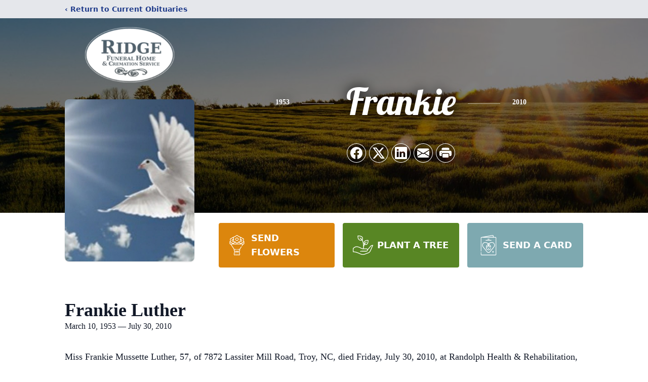

--- FILE ---
content_type: text/html; charset=utf-8
request_url: https://www.google.com/recaptcha/enterprise/anchor?ar=1&k=6LeNmrwrAAAAADfuY1rzsuZ8DrjY7XxcnVrncO4n&co=aHR0cHM6Ly93d3cucmlkZ2VmdW5lcmFsaG9tZS5jb206NDQz&hl=en&type=image&v=PoyoqOPhxBO7pBk68S4YbpHZ&theme=light&size=invisible&badge=bottomright&anchor-ms=20000&execute-ms=30000&cb=na7c1urenhb3
body_size: 48835
content:
<!DOCTYPE HTML><html dir="ltr" lang="en"><head><meta http-equiv="Content-Type" content="text/html; charset=UTF-8">
<meta http-equiv="X-UA-Compatible" content="IE=edge">
<title>reCAPTCHA</title>
<style type="text/css">
/* cyrillic-ext */
@font-face {
  font-family: 'Roboto';
  font-style: normal;
  font-weight: 400;
  font-stretch: 100%;
  src: url(//fonts.gstatic.com/s/roboto/v48/KFO7CnqEu92Fr1ME7kSn66aGLdTylUAMa3GUBHMdazTgWw.woff2) format('woff2');
  unicode-range: U+0460-052F, U+1C80-1C8A, U+20B4, U+2DE0-2DFF, U+A640-A69F, U+FE2E-FE2F;
}
/* cyrillic */
@font-face {
  font-family: 'Roboto';
  font-style: normal;
  font-weight: 400;
  font-stretch: 100%;
  src: url(//fonts.gstatic.com/s/roboto/v48/KFO7CnqEu92Fr1ME7kSn66aGLdTylUAMa3iUBHMdazTgWw.woff2) format('woff2');
  unicode-range: U+0301, U+0400-045F, U+0490-0491, U+04B0-04B1, U+2116;
}
/* greek-ext */
@font-face {
  font-family: 'Roboto';
  font-style: normal;
  font-weight: 400;
  font-stretch: 100%;
  src: url(//fonts.gstatic.com/s/roboto/v48/KFO7CnqEu92Fr1ME7kSn66aGLdTylUAMa3CUBHMdazTgWw.woff2) format('woff2');
  unicode-range: U+1F00-1FFF;
}
/* greek */
@font-face {
  font-family: 'Roboto';
  font-style: normal;
  font-weight: 400;
  font-stretch: 100%;
  src: url(//fonts.gstatic.com/s/roboto/v48/KFO7CnqEu92Fr1ME7kSn66aGLdTylUAMa3-UBHMdazTgWw.woff2) format('woff2');
  unicode-range: U+0370-0377, U+037A-037F, U+0384-038A, U+038C, U+038E-03A1, U+03A3-03FF;
}
/* math */
@font-face {
  font-family: 'Roboto';
  font-style: normal;
  font-weight: 400;
  font-stretch: 100%;
  src: url(//fonts.gstatic.com/s/roboto/v48/KFO7CnqEu92Fr1ME7kSn66aGLdTylUAMawCUBHMdazTgWw.woff2) format('woff2');
  unicode-range: U+0302-0303, U+0305, U+0307-0308, U+0310, U+0312, U+0315, U+031A, U+0326-0327, U+032C, U+032F-0330, U+0332-0333, U+0338, U+033A, U+0346, U+034D, U+0391-03A1, U+03A3-03A9, U+03B1-03C9, U+03D1, U+03D5-03D6, U+03F0-03F1, U+03F4-03F5, U+2016-2017, U+2034-2038, U+203C, U+2040, U+2043, U+2047, U+2050, U+2057, U+205F, U+2070-2071, U+2074-208E, U+2090-209C, U+20D0-20DC, U+20E1, U+20E5-20EF, U+2100-2112, U+2114-2115, U+2117-2121, U+2123-214F, U+2190, U+2192, U+2194-21AE, U+21B0-21E5, U+21F1-21F2, U+21F4-2211, U+2213-2214, U+2216-22FF, U+2308-230B, U+2310, U+2319, U+231C-2321, U+2336-237A, U+237C, U+2395, U+239B-23B7, U+23D0, U+23DC-23E1, U+2474-2475, U+25AF, U+25B3, U+25B7, U+25BD, U+25C1, U+25CA, U+25CC, U+25FB, U+266D-266F, U+27C0-27FF, U+2900-2AFF, U+2B0E-2B11, U+2B30-2B4C, U+2BFE, U+3030, U+FF5B, U+FF5D, U+1D400-1D7FF, U+1EE00-1EEFF;
}
/* symbols */
@font-face {
  font-family: 'Roboto';
  font-style: normal;
  font-weight: 400;
  font-stretch: 100%;
  src: url(//fonts.gstatic.com/s/roboto/v48/KFO7CnqEu92Fr1ME7kSn66aGLdTylUAMaxKUBHMdazTgWw.woff2) format('woff2');
  unicode-range: U+0001-000C, U+000E-001F, U+007F-009F, U+20DD-20E0, U+20E2-20E4, U+2150-218F, U+2190, U+2192, U+2194-2199, U+21AF, U+21E6-21F0, U+21F3, U+2218-2219, U+2299, U+22C4-22C6, U+2300-243F, U+2440-244A, U+2460-24FF, U+25A0-27BF, U+2800-28FF, U+2921-2922, U+2981, U+29BF, U+29EB, U+2B00-2BFF, U+4DC0-4DFF, U+FFF9-FFFB, U+10140-1018E, U+10190-1019C, U+101A0, U+101D0-101FD, U+102E0-102FB, U+10E60-10E7E, U+1D2C0-1D2D3, U+1D2E0-1D37F, U+1F000-1F0FF, U+1F100-1F1AD, U+1F1E6-1F1FF, U+1F30D-1F30F, U+1F315, U+1F31C, U+1F31E, U+1F320-1F32C, U+1F336, U+1F378, U+1F37D, U+1F382, U+1F393-1F39F, U+1F3A7-1F3A8, U+1F3AC-1F3AF, U+1F3C2, U+1F3C4-1F3C6, U+1F3CA-1F3CE, U+1F3D4-1F3E0, U+1F3ED, U+1F3F1-1F3F3, U+1F3F5-1F3F7, U+1F408, U+1F415, U+1F41F, U+1F426, U+1F43F, U+1F441-1F442, U+1F444, U+1F446-1F449, U+1F44C-1F44E, U+1F453, U+1F46A, U+1F47D, U+1F4A3, U+1F4B0, U+1F4B3, U+1F4B9, U+1F4BB, U+1F4BF, U+1F4C8-1F4CB, U+1F4D6, U+1F4DA, U+1F4DF, U+1F4E3-1F4E6, U+1F4EA-1F4ED, U+1F4F7, U+1F4F9-1F4FB, U+1F4FD-1F4FE, U+1F503, U+1F507-1F50B, U+1F50D, U+1F512-1F513, U+1F53E-1F54A, U+1F54F-1F5FA, U+1F610, U+1F650-1F67F, U+1F687, U+1F68D, U+1F691, U+1F694, U+1F698, U+1F6AD, U+1F6B2, U+1F6B9-1F6BA, U+1F6BC, U+1F6C6-1F6CF, U+1F6D3-1F6D7, U+1F6E0-1F6EA, U+1F6F0-1F6F3, U+1F6F7-1F6FC, U+1F700-1F7FF, U+1F800-1F80B, U+1F810-1F847, U+1F850-1F859, U+1F860-1F887, U+1F890-1F8AD, U+1F8B0-1F8BB, U+1F8C0-1F8C1, U+1F900-1F90B, U+1F93B, U+1F946, U+1F984, U+1F996, U+1F9E9, U+1FA00-1FA6F, U+1FA70-1FA7C, U+1FA80-1FA89, U+1FA8F-1FAC6, U+1FACE-1FADC, U+1FADF-1FAE9, U+1FAF0-1FAF8, U+1FB00-1FBFF;
}
/* vietnamese */
@font-face {
  font-family: 'Roboto';
  font-style: normal;
  font-weight: 400;
  font-stretch: 100%;
  src: url(//fonts.gstatic.com/s/roboto/v48/KFO7CnqEu92Fr1ME7kSn66aGLdTylUAMa3OUBHMdazTgWw.woff2) format('woff2');
  unicode-range: U+0102-0103, U+0110-0111, U+0128-0129, U+0168-0169, U+01A0-01A1, U+01AF-01B0, U+0300-0301, U+0303-0304, U+0308-0309, U+0323, U+0329, U+1EA0-1EF9, U+20AB;
}
/* latin-ext */
@font-face {
  font-family: 'Roboto';
  font-style: normal;
  font-weight: 400;
  font-stretch: 100%;
  src: url(//fonts.gstatic.com/s/roboto/v48/KFO7CnqEu92Fr1ME7kSn66aGLdTylUAMa3KUBHMdazTgWw.woff2) format('woff2');
  unicode-range: U+0100-02BA, U+02BD-02C5, U+02C7-02CC, U+02CE-02D7, U+02DD-02FF, U+0304, U+0308, U+0329, U+1D00-1DBF, U+1E00-1E9F, U+1EF2-1EFF, U+2020, U+20A0-20AB, U+20AD-20C0, U+2113, U+2C60-2C7F, U+A720-A7FF;
}
/* latin */
@font-face {
  font-family: 'Roboto';
  font-style: normal;
  font-weight: 400;
  font-stretch: 100%;
  src: url(//fonts.gstatic.com/s/roboto/v48/KFO7CnqEu92Fr1ME7kSn66aGLdTylUAMa3yUBHMdazQ.woff2) format('woff2');
  unicode-range: U+0000-00FF, U+0131, U+0152-0153, U+02BB-02BC, U+02C6, U+02DA, U+02DC, U+0304, U+0308, U+0329, U+2000-206F, U+20AC, U+2122, U+2191, U+2193, U+2212, U+2215, U+FEFF, U+FFFD;
}
/* cyrillic-ext */
@font-face {
  font-family: 'Roboto';
  font-style: normal;
  font-weight: 500;
  font-stretch: 100%;
  src: url(//fonts.gstatic.com/s/roboto/v48/KFO7CnqEu92Fr1ME7kSn66aGLdTylUAMa3GUBHMdazTgWw.woff2) format('woff2');
  unicode-range: U+0460-052F, U+1C80-1C8A, U+20B4, U+2DE0-2DFF, U+A640-A69F, U+FE2E-FE2F;
}
/* cyrillic */
@font-face {
  font-family: 'Roboto';
  font-style: normal;
  font-weight: 500;
  font-stretch: 100%;
  src: url(//fonts.gstatic.com/s/roboto/v48/KFO7CnqEu92Fr1ME7kSn66aGLdTylUAMa3iUBHMdazTgWw.woff2) format('woff2');
  unicode-range: U+0301, U+0400-045F, U+0490-0491, U+04B0-04B1, U+2116;
}
/* greek-ext */
@font-face {
  font-family: 'Roboto';
  font-style: normal;
  font-weight: 500;
  font-stretch: 100%;
  src: url(//fonts.gstatic.com/s/roboto/v48/KFO7CnqEu92Fr1ME7kSn66aGLdTylUAMa3CUBHMdazTgWw.woff2) format('woff2');
  unicode-range: U+1F00-1FFF;
}
/* greek */
@font-face {
  font-family: 'Roboto';
  font-style: normal;
  font-weight: 500;
  font-stretch: 100%;
  src: url(//fonts.gstatic.com/s/roboto/v48/KFO7CnqEu92Fr1ME7kSn66aGLdTylUAMa3-UBHMdazTgWw.woff2) format('woff2');
  unicode-range: U+0370-0377, U+037A-037F, U+0384-038A, U+038C, U+038E-03A1, U+03A3-03FF;
}
/* math */
@font-face {
  font-family: 'Roboto';
  font-style: normal;
  font-weight: 500;
  font-stretch: 100%;
  src: url(//fonts.gstatic.com/s/roboto/v48/KFO7CnqEu92Fr1ME7kSn66aGLdTylUAMawCUBHMdazTgWw.woff2) format('woff2');
  unicode-range: U+0302-0303, U+0305, U+0307-0308, U+0310, U+0312, U+0315, U+031A, U+0326-0327, U+032C, U+032F-0330, U+0332-0333, U+0338, U+033A, U+0346, U+034D, U+0391-03A1, U+03A3-03A9, U+03B1-03C9, U+03D1, U+03D5-03D6, U+03F0-03F1, U+03F4-03F5, U+2016-2017, U+2034-2038, U+203C, U+2040, U+2043, U+2047, U+2050, U+2057, U+205F, U+2070-2071, U+2074-208E, U+2090-209C, U+20D0-20DC, U+20E1, U+20E5-20EF, U+2100-2112, U+2114-2115, U+2117-2121, U+2123-214F, U+2190, U+2192, U+2194-21AE, U+21B0-21E5, U+21F1-21F2, U+21F4-2211, U+2213-2214, U+2216-22FF, U+2308-230B, U+2310, U+2319, U+231C-2321, U+2336-237A, U+237C, U+2395, U+239B-23B7, U+23D0, U+23DC-23E1, U+2474-2475, U+25AF, U+25B3, U+25B7, U+25BD, U+25C1, U+25CA, U+25CC, U+25FB, U+266D-266F, U+27C0-27FF, U+2900-2AFF, U+2B0E-2B11, U+2B30-2B4C, U+2BFE, U+3030, U+FF5B, U+FF5D, U+1D400-1D7FF, U+1EE00-1EEFF;
}
/* symbols */
@font-face {
  font-family: 'Roboto';
  font-style: normal;
  font-weight: 500;
  font-stretch: 100%;
  src: url(//fonts.gstatic.com/s/roboto/v48/KFO7CnqEu92Fr1ME7kSn66aGLdTylUAMaxKUBHMdazTgWw.woff2) format('woff2');
  unicode-range: U+0001-000C, U+000E-001F, U+007F-009F, U+20DD-20E0, U+20E2-20E4, U+2150-218F, U+2190, U+2192, U+2194-2199, U+21AF, U+21E6-21F0, U+21F3, U+2218-2219, U+2299, U+22C4-22C6, U+2300-243F, U+2440-244A, U+2460-24FF, U+25A0-27BF, U+2800-28FF, U+2921-2922, U+2981, U+29BF, U+29EB, U+2B00-2BFF, U+4DC0-4DFF, U+FFF9-FFFB, U+10140-1018E, U+10190-1019C, U+101A0, U+101D0-101FD, U+102E0-102FB, U+10E60-10E7E, U+1D2C0-1D2D3, U+1D2E0-1D37F, U+1F000-1F0FF, U+1F100-1F1AD, U+1F1E6-1F1FF, U+1F30D-1F30F, U+1F315, U+1F31C, U+1F31E, U+1F320-1F32C, U+1F336, U+1F378, U+1F37D, U+1F382, U+1F393-1F39F, U+1F3A7-1F3A8, U+1F3AC-1F3AF, U+1F3C2, U+1F3C4-1F3C6, U+1F3CA-1F3CE, U+1F3D4-1F3E0, U+1F3ED, U+1F3F1-1F3F3, U+1F3F5-1F3F7, U+1F408, U+1F415, U+1F41F, U+1F426, U+1F43F, U+1F441-1F442, U+1F444, U+1F446-1F449, U+1F44C-1F44E, U+1F453, U+1F46A, U+1F47D, U+1F4A3, U+1F4B0, U+1F4B3, U+1F4B9, U+1F4BB, U+1F4BF, U+1F4C8-1F4CB, U+1F4D6, U+1F4DA, U+1F4DF, U+1F4E3-1F4E6, U+1F4EA-1F4ED, U+1F4F7, U+1F4F9-1F4FB, U+1F4FD-1F4FE, U+1F503, U+1F507-1F50B, U+1F50D, U+1F512-1F513, U+1F53E-1F54A, U+1F54F-1F5FA, U+1F610, U+1F650-1F67F, U+1F687, U+1F68D, U+1F691, U+1F694, U+1F698, U+1F6AD, U+1F6B2, U+1F6B9-1F6BA, U+1F6BC, U+1F6C6-1F6CF, U+1F6D3-1F6D7, U+1F6E0-1F6EA, U+1F6F0-1F6F3, U+1F6F7-1F6FC, U+1F700-1F7FF, U+1F800-1F80B, U+1F810-1F847, U+1F850-1F859, U+1F860-1F887, U+1F890-1F8AD, U+1F8B0-1F8BB, U+1F8C0-1F8C1, U+1F900-1F90B, U+1F93B, U+1F946, U+1F984, U+1F996, U+1F9E9, U+1FA00-1FA6F, U+1FA70-1FA7C, U+1FA80-1FA89, U+1FA8F-1FAC6, U+1FACE-1FADC, U+1FADF-1FAE9, U+1FAF0-1FAF8, U+1FB00-1FBFF;
}
/* vietnamese */
@font-face {
  font-family: 'Roboto';
  font-style: normal;
  font-weight: 500;
  font-stretch: 100%;
  src: url(//fonts.gstatic.com/s/roboto/v48/KFO7CnqEu92Fr1ME7kSn66aGLdTylUAMa3OUBHMdazTgWw.woff2) format('woff2');
  unicode-range: U+0102-0103, U+0110-0111, U+0128-0129, U+0168-0169, U+01A0-01A1, U+01AF-01B0, U+0300-0301, U+0303-0304, U+0308-0309, U+0323, U+0329, U+1EA0-1EF9, U+20AB;
}
/* latin-ext */
@font-face {
  font-family: 'Roboto';
  font-style: normal;
  font-weight: 500;
  font-stretch: 100%;
  src: url(//fonts.gstatic.com/s/roboto/v48/KFO7CnqEu92Fr1ME7kSn66aGLdTylUAMa3KUBHMdazTgWw.woff2) format('woff2');
  unicode-range: U+0100-02BA, U+02BD-02C5, U+02C7-02CC, U+02CE-02D7, U+02DD-02FF, U+0304, U+0308, U+0329, U+1D00-1DBF, U+1E00-1E9F, U+1EF2-1EFF, U+2020, U+20A0-20AB, U+20AD-20C0, U+2113, U+2C60-2C7F, U+A720-A7FF;
}
/* latin */
@font-face {
  font-family: 'Roboto';
  font-style: normal;
  font-weight: 500;
  font-stretch: 100%;
  src: url(//fonts.gstatic.com/s/roboto/v48/KFO7CnqEu92Fr1ME7kSn66aGLdTylUAMa3yUBHMdazQ.woff2) format('woff2');
  unicode-range: U+0000-00FF, U+0131, U+0152-0153, U+02BB-02BC, U+02C6, U+02DA, U+02DC, U+0304, U+0308, U+0329, U+2000-206F, U+20AC, U+2122, U+2191, U+2193, U+2212, U+2215, U+FEFF, U+FFFD;
}
/* cyrillic-ext */
@font-face {
  font-family: 'Roboto';
  font-style: normal;
  font-weight: 900;
  font-stretch: 100%;
  src: url(//fonts.gstatic.com/s/roboto/v48/KFO7CnqEu92Fr1ME7kSn66aGLdTylUAMa3GUBHMdazTgWw.woff2) format('woff2');
  unicode-range: U+0460-052F, U+1C80-1C8A, U+20B4, U+2DE0-2DFF, U+A640-A69F, U+FE2E-FE2F;
}
/* cyrillic */
@font-face {
  font-family: 'Roboto';
  font-style: normal;
  font-weight: 900;
  font-stretch: 100%;
  src: url(//fonts.gstatic.com/s/roboto/v48/KFO7CnqEu92Fr1ME7kSn66aGLdTylUAMa3iUBHMdazTgWw.woff2) format('woff2');
  unicode-range: U+0301, U+0400-045F, U+0490-0491, U+04B0-04B1, U+2116;
}
/* greek-ext */
@font-face {
  font-family: 'Roboto';
  font-style: normal;
  font-weight: 900;
  font-stretch: 100%;
  src: url(//fonts.gstatic.com/s/roboto/v48/KFO7CnqEu92Fr1ME7kSn66aGLdTylUAMa3CUBHMdazTgWw.woff2) format('woff2');
  unicode-range: U+1F00-1FFF;
}
/* greek */
@font-face {
  font-family: 'Roboto';
  font-style: normal;
  font-weight: 900;
  font-stretch: 100%;
  src: url(//fonts.gstatic.com/s/roboto/v48/KFO7CnqEu92Fr1ME7kSn66aGLdTylUAMa3-UBHMdazTgWw.woff2) format('woff2');
  unicode-range: U+0370-0377, U+037A-037F, U+0384-038A, U+038C, U+038E-03A1, U+03A3-03FF;
}
/* math */
@font-face {
  font-family: 'Roboto';
  font-style: normal;
  font-weight: 900;
  font-stretch: 100%;
  src: url(//fonts.gstatic.com/s/roboto/v48/KFO7CnqEu92Fr1ME7kSn66aGLdTylUAMawCUBHMdazTgWw.woff2) format('woff2');
  unicode-range: U+0302-0303, U+0305, U+0307-0308, U+0310, U+0312, U+0315, U+031A, U+0326-0327, U+032C, U+032F-0330, U+0332-0333, U+0338, U+033A, U+0346, U+034D, U+0391-03A1, U+03A3-03A9, U+03B1-03C9, U+03D1, U+03D5-03D6, U+03F0-03F1, U+03F4-03F5, U+2016-2017, U+2034-2038, U+203C, U+2040, U+2043, U+2047, U+2050, U+2057, U+205F, U+2070-2071, U+2074-208E, U+2090-209C, U+20D0-20DC, U+20E1, U+20E5-20EF, U+2100-2112, U+2114-2115, U+2117-2121, U+2123-214F, U+2190, U+2192, U+2194-21AE, U+21B0-21E5, U+21F1-21F2, U+21F4-2211, U+2213-2214, U+2216-22FF, U+2308-230B, U+2310, U+2319, U+231C-2321, U+2336-237A, U+237C, U+2395, U+239B-23B7, U+23D0, U+23DC-23E1, U+2474-2475, U+25AF, U+25B3, U+25B7, U+25BD, U+25C1, U+25CA, U+25CC, U+25FB, U+266D-266F, U+27C0-27FF, U+2900-2AFF, U+2B0E-2B11, U+2B30-2B4C, U+2BFE, U+3030, U+FF5B, U+FF5D, U+1D400-1D7FF, U+1EE00-1EEFF;
}
/* symbols */
@font-face {
  font-family: 'Roboto';
  font-style: normal;
  font-weight: 900;
  font-stretch: 100%;
  src: url(//fonts.gstatic.com/s/roboto/v48/KFO7CnqEu92Fr1ME7kSn66aGLdTylUAMaxKUBHMdazTgWw.woff2) format('woff2');
  unicode-range: U+0001-000C, U+000E-001F, U+007F-009F, U+20DD-20E0, U+20E2-20E4, U+2150-218F, U+2190, U+2192, U+2194-2199, U+21AF, U+21E6-21F0, U+21F3, U+2218-2219, U+2299, U+22C4-22C6, U+2300-243F, U+2440-244A, U+2460-24FF, U+25A0-27BF, U+2800-28FF, U+2921-2922, U+2981, U+29BF, U+29EB, U+2B00-2BFF, U+4DC0-4DFF, U+FFF9-FFFB, U+10140-1018E, U+10190-1019C, U+101A0, U+101D0-101FD, U+102E0-102FB, U+10E60-10E7E, U+1D2C0-1D2D3, U+1D2E0-1D37F, U+1F000-1F0FF, U+1F100-1F1AD, U+1F1E6-1F1FF, U+1F30D-1F30F, U+1F315, U+1F31C, U+1F31E, U+1F320-1F32C, U+1F336, U+1F378, U+1F37D, U+1F382, U+1F393-1F39F, U+1F3A7-1F3A8, U+1F3AC-1F3AF, U+1F3C2, U+1F3C4-1F3C6, U+1F3CA-1F3CE, U+1F3D4-1F3E0, U+1F3ED, U+1F3F1-1F3F3, U+1F3F5-1F3F7, U+1F408, U+1F415, U+1F41F, U+1F426, U+1F43F, U+1F441-1F442, U+1F444, U+1F446-1F449, U+1F44C-1F44E, U+1F453, U+1F46A, U+1F47D, U+1F4A3, U+1F4B0, U+1F4B3, U+1F4B9, U+1F4BB, U+1F4BF, U+1F4C8-1F4CB, U+1F4D6, U+1F4DA, U+1F4DF, U+1F4E3-1F4E6, U+1F4EA-1F4ED, U+1F4F7, U+1F4F9-1F4FB, U+1F4FD-1F4FE, U+1F503, U+1F507-1F50B, U+1F50D, U+1F512-1F513, U+1F53E-1F54A, U+1F54F-1F5FA, U+1F610, U+1F650-1F67F, U+1F687, U+1F68D, U+1F691, U+1F694, U+1F698, U+1F6AD, U+1F6B2, U+1F6B9-1F6BA, U+1F6BC, U+1F6C6-1F6CF, U+1F6D3-1F6D7, U+1F6E0-1F6EA, U+1F6F0-1F6F3, U+1F6F7-1F6FC, U+1F700-1F7FF, U+1F800-1F80B, U+1F810-1F847, U+1F850-1F859, U+1F860-1F887, U+1F890-1F8AD, U+1F8B0-1F8BB, U+1F8C0-1F8C1, U+1F900-1F90B, U+1F93B, U+1F946, U+1F984, U+1F996, U+1F9E9, U+1FA00-1FA6F, U+1FA70-1FA7C, U+1FA80-1FA89, U+1FA8F-1FAC6, U+1FACE-1FADC, U+1FADF-1FAE9, U+1FAF0-1FAF8, U+1FB00-1FBFF;
}
/* vietnamese */
@font-face {
  font-family: 'Roboto';
  font-style: normal;
  font-weight: 900;
  font-stretch: 100%;
  src: url(//fonts.gstatic.com/s/roboto/v48/KFO7CnqEu92Fr1ME7kSn66aGLdTylUAMa3OUBHMdazTgWw.woff2) format('woff2');
  unicode-range: U+0102-0103, U+0110-0111, U+0128-0129, U+0168-0169, U+01A0-01A1, U+01AF-01B0, U+0300-0301, U+0303-0304, U+0308-0309, U+0323, U+0329, U+1EA0-1EF9, U+20AB;
}
/* latin-ext */
@font-face {
  font-family: 'Roboto';
  font-style: normal;
  font-weight: 900;
  font-stretch: 100%;
  src: url(//fonts.gstatic.com/s/roboto/v48/KFO7CnqEu92Fr1ME7kSn66aGLdTylUAMa3KUBHMdazTgWw.woff2) format('woff2');
  unicode-range: U+0100-02BA, U+02BD-02C5, U+02C7-02CC, U+02CE-02D7, U+02DD-02FF, U+0304, U+0308, U+0329, U+1D00-1DBF, U+1E00-1E9F, U+1EF2-1EFF, U+2020, U+20A0-20AB, U+20AD-20C0, U+2113, U+2C60-2C7F, U+A720-A7FF;
}
/* latin */
@font-face {
  font-family: 'Roboto';
  font-style: normal;
  font-weight: 900;
  font-stretch: 100%;
  src: url(//fonts.gstatic.com/s/roboto/v48/KFO7CnqEu92Fr1ME7kSn66aGLdTylUAMa3yUBHMdazQ.woff2) format('woff2');
  unicode-range: U+0000-00FF, U+0131, U+0152-0153, U+02BB-02BC, U+02C6, U+02DA, U+02DC, U+0304, U+0308, U+0329, U+2000-206F, U+20AC, U+2122, U+2191, U+2193, U+2212, U+2215, U+FEFF, U+FFFD;
}

</style>
<link rel="stylesheet" type="text/css" href="https://www.gstatic.com/recaptcha/releases/PoyoqOPhxBO7pBk68S4YbpHZ/styles__ltr.css">
<script nonce="66JuoecsKfWKctHwJKbcRg" type="text/javascript">window['__recaptcha_api'] = 'https://www.google.com/recaptcha/enterprise/';</script>
<script type="text/javascript" src="https://www.gstatic.com/recaptcha/releases/PoyoqOPhxBO7pBk68S4YbpHZ/recaptcha__en.js" nonce="66JuoecsKfWKctHwJKbcRg">
      
    </script></head>
<body><div id="rc-anchor-alert" class="rc-anchor-alert"></div>
<input type="hidden" id="recaptcha-token" value="[base64]">
<script type="text/javascript" nonce="66JuoecsKfWKctHwJKbcRg">
      recaptcha.anchor.Main.init("[\x22ainput\x22,[\x22bgdata\x22,\x22\x22,\[base64]/[base64]/[base64]/ZyhXLGgpOnEoW04sMjEsbF0sVywwKSxoKSxmYWxzZSxmYWxzZSl9Y2F0Y2goayl7RygzNTgsVyk/[base64]/[base64]/[base64]/[base64]/[base64]/[base64]/[base64]/bmV3IEJbT10oRFswXSk6dz09Mj9uZXcgQltPXShEWzBdLERbMV0pOnc9PTM/bmV3IEJbT10oRFswXSxEWzFdLERbMl0pOnc9PTQ/[base64]/[base64]/[base64]/[base64]/[base64]\\u003d\x22,\[base64]\\u003d\\u003d\x22,\x22G8KUw5twCcKBEcOdYDwrw7DCqsKLw6LDhUbDsg/[base64]/DgxPCmMOgwrbCvCdvPcKNIcO2wpjDg0zCjkLCqcKMMEgLw4hyC2PDvsO1SsOtw5HDvVLCtsKuw5Y8T3pOw5zCjcO3wo0jw5XDg0/DmCfDpkMpw6bDlcKQw4/[base64]/DtERZw7JpwrfCr3NkwrvCgm7DusK3w5F9w43DusOXwpcScMO9EcOlwoDDhMKZwrVlaVQqw5h/w7XCtirChgQVTR0aKnzCisKZS8K1wplVEcOHWsKgUzxHQcOkID8/woJsw6IefcK5cMOuwrjCq17ChxMKEsKowq3DhC04ZMKoMMOmancdw5vDhcOVKFHDp8KJw4MqQDnDj8Kyw6VFaMKIcgXDvmRrwoJQwp3DksOWe8OhwrLCqsKZwr/[base64]/w5Ryw7M7QsKmw5rCgWoow7wGPi7DjsK+w7xCw6fDgsKXScKLWyZ3BDtwY8Ouwp/Ch8K4awBsw4E1w47DoMOKw5Ezw7jDjxk+w4HCvTvCnUXClcKywrkEwoXCrcOfwr8lw5XDj8OJw77Do8OqQ8OVE3rDvUErwp/ClcKUwrV8wrDDosOPw6IpEC7Dv8O8w5sJwrdwwqzCiBNHw4cKwo7DmXNZwoZUE2DDgcKhw60xHE0lwqzCjMOXOHYKGcKsw601w7RffyhTQMOewqk5FmhMRR0uwrtyc8OMw55iwpwtwpnDo8K/w45ZF8KAbDHDlMOgw7PCisK9w6xfVMO5e8Opw6jCtzNLNcKsw57DusK/wqkAw53DuX8/[base64]/DjMKww4PCn8KKGExLJFJcA8Kow6JSDxPCqlRrw6XDvllIw4snwrDDv8O5A8Kow4TDk8KxRkHCssORMcKmw6pPwoDDo8KmLX/Di08Uw6zDmkpYTMO2EHxbw4fCo8OAw6TDpMO5KVzCnhEdcMOfAcK8QcOZw49UGRTDn8OMw5HDv8OKwrDCucK2w4MvPMK5wo/DtMOUYzvCkMOWXcOBw6kmwoDChsKLw7dgC8O2HsK/wpY1w6vCqcKif2jCosKLw7vDoisKwokFY8K/wrlhRVTDgcKXA3BHw5bDgkNhwrrDmwjClg7DqBvCsDhHwoDDq8KbwqHCu8OcwrkecsOuaMKOEcKfCH/CrcK5KnhsworDnUc5wqQABCgDJkonw5zCjMKAwprDt8Kvw6p2w5sKMicNw5t/[base64]/DiMKJw5QnEcOtw4bCpW3CvcOEw63Cs8Kgw4fDnsKGw4PCqsKPwo4Qw79NwrvCvsKQUULDnMKgLS5Yw5sgExg4w57DuX7Cv2bDrcOEw6kdSlzCsQRVw7vCmXTDgcKFbMKoV8KtVB7CicKqQF/Dv3wNFcK9a8Ozw5Uvw6VqFBdVwrpJw5sxRcOAAcKHwqJcLMOfw67CisKHJTBww65Pw63DhhBVw7/DmcKRORTDq8KZw4YTHcO9PsKowqXDs8O8OMOqWiR6wrQ4DMOcVsKMw7jDowZ9wrplMyhnwo7DicKhAMOSwrAhw5DDhsOdwo/CoSd0DMKCacOXGzLCvnDCocOIwo3Dg8K1wpzDh8OOPlx6wrN3TCJGVMOHUQLCo8OXfsKCacOUw5/[base64]/w5V3Sy/CvQrDhxtLw7oJf03CvH3CkcKbwpdSKFYTw43Cm8Otw63DqsKYOAstw6grw5x7Lz92ZcKmcD7Dn8Otw73Cl8KDwpvDqsOxwrLCuynCvsK2CQrCiXwNXGtLwrnDrcO4LMKACsKNInvCqsKiw5cWXMKkKTh9fcKeZ8KBYjjCq3/DhsOPwqvDgsOgYMOBwqbDkMKHw7HDvUQkwqEmw5IsYHhyZFl0w6TDtyPCvCPDmVHDkTHDlTrDq3DDoMKNw4c/DmDCp0BbA8OQwpcRwqDDjcKRwoViw607BsKfDMKMw6EaHMOBwozDpMKHw49qwoJRw5VnwrB3NsOJwpliDz3Ci3MTwpHCtwrCnMO5w5YETUvDvzNMwqE5wqYvGMKSXsOqwqx4w5N2w4sJwogTUhHDs3fCpnzCv3F/wpLDhMK3ecKFw4vChsKZw6HDq8OKwp3CssKwwqTDscOEIzVeaHtFwqHCiDZ2d8KHG8OrIsKCwr8LwpvDixpRwpcjwoJVwp9OZjIIw4wqc2suFsK1H8O6eEFpw6/CrsOYw4jDqDYzd8OUehTCiMOaNcK3bVfCrMOyw54VJsOhZcKtw4QERsO8WsKtw6ccw6tlwonCjsO9wrjCo2rDv8K5w6AvLMK3BsOef8OXEzrDk8OaaSN2XjEAw7dfwr/DvcO8wqRBwp3CtDJ6wqnCpMOgwqnClMKBw6HClMOzDMKoNMOrFF9jD8OUH8OBU8KHw50Kw7NfUD92QcKew5NuaMOSw6LCosOhw6MILxfCj8OKCcOrwqnDsH7DqREIwpEZwrVgwq5iIsOdQcKew6c6WXjDkHbCq3zCncOPfQJIRB8dw5XDr2NCBcKBwpB+wqQyw4zDiG/[base64]/Duz7DiQMtT0s6wpTDlcOvExLCo8KkNWbCmsK2SEPDtSXDmm/DmyvCkMKGw6EMw4rCkkRnXn3Do8Oqe8KtwpdgbAXCpcK2D30zwoAjARwSFBYww7zDocK/wrZ1w5vCk8OpN8KYBMO/JwXDqcKdGsOaMcOfw5heYgXCpMK4AsOpPsOrwqppFWpjwp/DmAoeCcOjwr/DpcK4wpV/wrTCnTVmMC1MKcKVPcKXw7wNwr9CZsK+Tn12wr/[base64]/DikTDtMKiZ3zCo2nCp8KWO8Knw4zDqsO0wrI9w5TDvjtUJnHCr8Kyw4PDpDPDjsKcwpMFDMOKUcOobsKsw6tow6XDoi/[base64]/[base64]/LFl3w5fCvmDDmiopw7LDkcOjwqVvbsKqMSYsG8KuwoRtwqDCkMOhNMKxUyxdwprDs13DkFULKj7DisOFwpNjwoF3wr/[base64]/[base64]/DiSgkw7TDpsKBw6zDo8KLw5UmwoZJFmYkBcOUwqjDrDjCq013AB7DmsOxI8OswqDDnMOzw4/ChMOcwpXCjixZw5xTXsKXYsOiw7XCvnMVwpkrEcKSBcOEwovDiMO1woJFIsKKwowbEMK/XxB8w6DChcOiwqnDtko8VHdMEMKzw53DtmVEw6EqDsOuwrUyH8Oyw5HCrzt7wqkEw7EgwpgEwoLCsk7CgMKgCzzCpULDvcO+GFvCucKdZQfCr8Ovd1sOw5LCt2DDp8OPV8KBcQrCtMKRwr7CqsKawpnDsncUbzxyGMKqUnkJwrhpYMOtw4BSC0s4w47CiTtSLGFQwq/[base64]/DMOsaxQ7NBN4Vm1EwrDCukrCp1YyCxDDucKtY2XDmMKvWUTCsCsJTsKuaAXDgMKIwrvDt2cQYcK3SMOjwpkTwpHChcOqWxIPwpLClsOqwpUNaxjCscKzwpRnwpLChsObAsO3UX5wwoLCpMOOw41bwp3Dm3/DnBVNV8Kqwq0XMEkIMcKLUsKBwqHDuMKHwr3DnMKSw65ywoLCqMO5H8KfOMOFbUDCscOswqBiwooBwogWHQLCpmnCiyR4H8OBGW7CmsOQKcKfRijClsOZOcOoWVnDu8O5ewLCrgrDsMOlM8K1FizDlsKydHU2Wn15esOqZCtQw4ZvX8K7w458w4/CkFAswrXCrMKswoLDqcK8O8KxcWAWORB7URHCu8ORBUILUcKFSgfCt8Kaw7jCtWITw6TDisOWHXddwqsGMcOPYMK9Z27Cu8KWwqJuJBzDn8KUKsKuw6Bgw4zDgkfDpkHDsAULw7Q4wqLDlcKvwo0aM2/DhcOCwo7DmxV1w6DCu8KsAsKfw7rDpxHDgsO+wrHCjsK+w7PDq8OtwqXDqXLDksOww7ltZT9/wrfCuMOLwrHDlAsgIDjCpWBxXMK/MsOUw4XDl8Ksw7JKwqRXPcO/dTHCpDbDmULCicKjZ8Oww6NLL8OhZMOKwqfCqMOCNsOiS8KMw67CjhkvEsOtURTCmEjDqXbDuVoxw48hBVbDmcKgwoTDoMKVCMKfHsKzTcKnPcKLXicEw7gLfXABwqTCjMOIMRHCscK4TMONwqkuwp0FWsOZw7LDgMKhPcOvOg3Di8KJLVdUGVXCp0VOw4UYwr/DmMKxbsKcccK+wpJPwqcxL3h1MQDDjMOIwp3DkcKDQmFED8KLRiYKw6dvIGk7M8OWXsOFClbCrXrCpH9jwpvClEDDpy3DqmhZw4dzU24AMcKFD8KqGxAEfSlhQcK4worDn2/[base64]/Dg8KJSijCsWViaBTCnsOqPsOgw73CncKbwpYZCyzDocOsw5TCv8KaV8KCHEvCs19rw69Jw5/Ck8KfwqjCkcKkfcKww4Rfwr8PwojCjcODeWAyQH1dw5UtwpYmw7LCl8Kow7DCkjDDuG/[base64]/McOew4Qawo3Dg3xEw6oKCsK4wqwQDiREwo4QAk/DomB5wrRfI8KJwqnCkMKUQGAcwp0AJhfCuk7CrsKNw5kRwqBnw5vDoEPCpMOPwp3Dh8OCfgAjw4vCql3CnMOodALDuMO+Z8KawobChjrCt8O/TcOCZnnDkEcTwp7DnsK2EMOJwprCsMKqw5LDlzJWw7PCrzVIwplYwpIVwrrCncOYcUHDjXo7ZG81OzJHLMKAw6I/BMK1wqg6w6jDvsKyOcO2wqg0M3gbw7xjO0pGwoIzaMOPESFuwqDDl8Ktwp0KesOSacOFw5/[base64]/DssO9CcOqMxoAw7vDujzDjB3Dsy5OwrJMEMO6wrXDhg1uwrB9woALXMOzwrwNEyfCsDvDjsKrwrJuLMKQwpQdw6hnwrxkw7dSwowSw6rCu8KsIXLCvUd/w5AWwrHDsl/Di3cmw71bwqtWw783wpvDviY4bcOncMOZw5jCjcOAw4NYwqHDosOLwo3DsXkowpszw6LDrAXCpXDDjnvCo3/CjMKzw6jDnsOMXmdGwq0+wrLDjVbCl8Ktwr7DlwN3I0DDqcOXRnAhF8KMeVg9wofDpx3CgsKEFEbDvMOJA8Osw7jCusOJw7LDlcKywpXCi1lnwrgHA8KRw5E8wqcjw5/CpD3DuMKDaHvCgMKSc1rDhcKXa3RDU8OdRcKmw5LCgMOvw5DChlsWN3jDl8KOwoVnwq3DtEzCmsKgw43DvMKuwrQ+wqfCvcKSZQ3DiR5/BifDqAZLw5V5GmLDoXHCjcKRZiPDlMKgwpAVDQFZQcO4FsKWwpfDucKqwrbCpGkOUVDCpMKgJsK5wqRySV/Cu8K1wpvDvDsxdhrDjMOiWcKfwr7CsDRmwpd6woTCosONfsO2w43CqQPCmRgjw4/Driphwq/DnsKJwpfChcK7fsO4w4LDmRfCkxrCkTF9w4LDnijCvMKXHSYJQ8Oww7vCgiFjMDLDm8O/GsOAwqDDmCLDvcOqMsORLGNWa8OaV8OiUjoyXMKOI8KRwoLCn8KZwovDvjpJw6pBwr3ClsOSPcK0cMKKD8OgOMOkYcKzw47DvHjCqUjDq21oKMKNw5/DgcOzwqrDv8K1SsODwoXCpGA4KRHCkyfDght/A8KLw5DDpCvDsicrEsK2wr5Pwr01fifCswgua8KGw57CoMOow5sZfsOEFsO7w7Ryw598wrbDhMK2w44mHUHCr8KuwrAPwpsvPsOgfsKMw5bDrBYtd8O9WsKqw5TDgsKCUxtXw6XDuy7Dny/[base64]/DjiHDoMOowolhXsO1f0ZTDcOXWcOHNBRbfDzCqC3DrsOww53CsSxnw6wKSVgUwowOwpQPwqvDmUfCqWkaw4QQcDLCucKfw6XDgsO6Nm8GesOROSQXwodlNMK0XcOvI8O7wrZjwpvDl8OYw6QAw4RXWMOVw4PChHzCsxBIw5bDmMO/M8Kdw7pdF2zDkxTCv8K8QcO4PsKcbArDohZkCMKrw5XDp8OPwqpOwq/CvsKaAcKLJWNQWcKCDRQ2X1zCo8OCw4MQw6DCqxnDicKGJMKzw7VGGcKXw4DCvsOBXnLDvh7CpsKgbsOQwpHCtwfCvQ4bIcOUD8K7w53DrRjDsMKAwoDDsMKDw5hVNTzCiMKbQU0jNMKRwp08wqUkwonCsQt2wpQsw47DvBoYQF8/AGbCoMK2f8KkJyMMw6NNNcOLwo4Xc8Kmwr4rw4zCnHoea8KXFW5UCMOEckTCu3TCv8OPXgrDhjQDwqtcci4Yw6/[base64]/Digcoej/Do0EFwrMSKsK9fhbCoTZCwpswworClEbDvcO9w5RLw68jw7whexLDn8OgwoFKBGAAw4PDsDvDuMK8FMK1b8OMwp/CjgtxQw1mKDHCo3DDpwzDuWHDh1QNQQ0CZMKbIATChWHDl1vDv8Kbw7rDi8ObNsKDwpAxJsOKGMORworCiETChg1PEMKtwpc/LlRhQkAMHsOjbmDDsMOTw7Mkw4dawpxBex/[base64]/DhcKqJTkLWxkpfS4FLTLDncOVJV1ew4rDhcOwwpLDjMOow51mw5vChcOzw4LDvcOuKk4zw7plJMOnw43DsCDCvsO9w4ocwpt4F8O/[base64]/DlCTDrm7CisKgwpnCsnDDssO2QMK2d8OsBQcOwq01DmtYwogewqvDkMO+wpxOFGzDl8Oaw4jCtx7DlsK2wq8QRsKjwo1EL8KfV2DCh1YZwotiFR/DqCLChx/Cv8OzKcOYJn7DuMOpwrnDkEt9w4HCk8OYw4fDpsO6WMKmKFdSSsK+w6VlWw/Cu1XDjALDvcOhVXAewpBEUARgZcKKwqDCnMOWNmXCvy0nRg0MFHnDhF4qNjvDkHzDpg9lPkzCrMOAwoDDlMKDw53CqV0JwqrCh8Kgwp4IMcOfdcKiwps4w6R6w4HDqMOowqp6Il9/XsKUTAIBw6Bow4N6YT1KWhPCti3Du8KKwr48HTEMwp3Ck8OHw4oxw6XCl8Oewq0VR8OLd1/DiAoYfW3DgVLDgMOKwos0wpVsDxJtwqPCsBtIWlZ+ccOBw4DCkSnDocOUCsOvLAJpQ07Dm0DCiMOLw5bCvx/Cs8OpCsKCw7EIw4/DlMOawq9FL8OXRsO5wrHCrBZwI13DgAbCinLDncK3WsO2KiUFwo51LHrCrsKZdcK0wrcowr0Mw51HwpnCisKEwrjDhkspbH/DocOmw4PDk8OxwoDDuw1HwpBVw4fDlHnCn8OsbMK8wp7Do8K4dcOGaFQ+IsOMwpTDiy3DiMOERsKIw7RmwocTw6bDn8Ouw7/DlXzCnMK/LcKxwrbDv8KFNMKVw6Q0w4gYw7BgMMKCwp9mwpA4aUrCh1nDosO4ecOSw5bCqmzDoA15XSvDo8Oow5jDjcOJw4/Cs8O7wqnDi2bCrWU/w5NOw67DlcKQwp3DoMOywqDCmQ3DosOhd1BrQQBBw7TDmwvDjcO2XMKpH8O5w77CicO2UMKGw4LChkvDvsObMsOsNS/Co3EWwqksw4ZnGcOXwrzCnysrwq17BChhwovCrkTDrcK7YsK3w7zDnywGagPDvmVDN3fCv2V4w7l/dcOdwq40d8KGwr5IwqgmPsKSOcKHw4PCpcKDwqgFD2XDrmDDiGM7HwEZwptIw5fCtMKfw4tuYMOSw4XDrwjCozPClQbCv8Ovw5x4wo3CmcOpV8OtUcOLwpgJwqgaDDXDvcKkwo/[base64]/bcKjZ8KoK8Obw4BUw5fDucO3w4PCi8Ohw7LCocO+dyIMw4Z3bsO+HD/ChsKyYAvDimIhXcOnOsKBasKLw6hXw7tSw6Nww7hXGmVQczfDqWUYwqDCuMK8cBHCiATDkMKCw49GwqXDggrDt8OVFcOFYRkIW8KRSMKqLxzDrGXDtwhZZMKEw4/DkcKOwpfDkTLDt8O7w4jDq0fCtSFGw78rw6dJwod1w6zDgcO4w4jDmcOvwr0+TB8BJXPCksOIw7cAEMOaE34Bw5clwqbDisKswpIawoRxwp/[base64]/Crw/CjcKIGsKYwqQpw7ICw5ZUXcKEblPDnE98w57ChMK/[base64]/DlMO9wqPCrRjDpxPCucKIHsKvw59vQsK/AsKHMkHDo8O2wrLDnWNzwoPDhsKmdRzDscOlwoPCoQ/[base64]/DssOuNFPDlsKEwpgpR2XDo8ORKW/[base64]/[base64]/[base64]/CqkV+fmrCrcK9QsKVC1LDj8OnKcOOMm7DqsOCMsKOYFPDmsKgMcObw48vw68Ewo7CqMO0OcOkw5A7wohLcFfCr8OubsKawqXCnMOzwqtYw6fChcOLekIxwr3DicOpwoBMw5/Dh8Kuw4sHwoHCtnjDtHpiMABlw7owworCsX/CqTvCmF9vanYnZMO3FcOGwq3CkBPDtFDCi8O2YwI5U8KsAR9kw5lKQjFEwoADwqbCn8Kcw5PDm8OTaQBrw73Dk8O0w4tHVMKvPDfCkMO/w50YwpU6QTnDksObPj1fdRzDty/[base64]/Cl1Eyw7TCo8KBw7VRO8Kew5rCv03Cp8O+w6NGKncAwpTDkMK+w6PCqzYvUXgfNEvCh8K8wrbCqsOew4ROw4QHw6/CtsOlw4d8R0HDo2XDnWJ/[base64]/DgDkLMAVVwr8KCRUaXTDDmsO3MMKrAWdGMh3DrMKrFlfCoMKRWmbDhsKGKcOrwq8GwrBAckvCosKAwp/[base64]/[base64]/wp7DiCh5DkkNUMOUVMORLVfCuCvCtiguKCZXw5TCsmA/FcKjN8O3UiLDh3xnEsKuwrAkQsO0w6ZnXsKNw7fCr0RVAVltP3gYJcKGw4LDmMKUfsKtw69ow4nChgDCuTcOw6LCqmHDjcKewqRAw7LDn2fChxFDwoEUwrfDkCJzw4cWw4fCqgjDrhddcnl6SHt/wqDCp8KIDMKVW2M/Q8O0w5zCn8OEw5XDqcOEwr0uIT/Dtj8HwoIHRsOCwpTDrWfDq8KCw4omw6TCjsKsRT/CusKIw67Dv2E5EnTCkcK/[base64]/CmSNFRcOFQGp3wqlaaMO+w6QXw5DCvX4lwqvCnsOZGjbDiSnDhHNUwr41K8KEw6QDw77CmsOVw5bCuGRIYcKaS8OGPyXDmCPDvsKMwr5LTcO7wq0bFMOEw4VmwrZBOcKcGTjDiBTCrcO/NhQuwottCSzDhgtuwoTDjsKRU8K/GcKvK8KFw4LDi8OHwrRzw6Bcby/[base64]/wrsNw7InwqTCqQlDwr7DnFXDgsOka3cMLkQBw6/DoVxqwoldAhxoAx8Mw7Jcw5PCo0bDpAvCqVI9w54Ywo4lw44LXMKsLWzClWPDmcKQwrhxOHFmwr/Cjj4FccOITsO5FcOTCFMkPcKyI25Gwrwzwp1EW8KAwr/CgMKcQMOmw6/DtH4pP2zCgF7DksKKQGvDvMOwdhYiEcOMwpg2ERvDq1vCgmXDrMKNLiDCjMOqwqh4UQs4EAfDoAzCjsOnAT1Rwqp3IC3Du8KAw4hTw44bfsKEw5MrwpzChsOYw6UQPUdjVAvDuMKmEwzDlcKBw5XCuMKFw7oGOcOKXXNAeh/Dk8KIwq5PPSXCnsKbwopdRTBgwpMoNUTDpjzCi0gYw7fCvmfCv8K0NsOGw4x3w6UTWSIrUjA9w4XDjhJpw4PCmhjCnQV7WCnCv8OzdEzCssOBWcOhwrwkwoXCuUsnwpxYw5tdw7zCpMO7LGbDjcKPw6LDmCnDtMKMw47DqMKFA8KVw6XDiAQwEsOow69gP3ZXw5nDg3/DkhUhKHPCiVPCkn5EFsOnPBggwrUzw6hfwqnCmx3DiCrCscOMQi1lMcO5Vh/DtHg7J1YDwpLDqMOqL0lkWcK8YMK/w5wmw7fDv8OZw5hhPjIff1VxJcOJW8K3R8OrNBvDnHzCmS/CqQIMWwAlwoIjEWLDkx5PFMOQw7QAcMKVwpd4wpsuwoTCocKTwprClgnDjRDDrDJ5wrYvwojCuMOiwojDoQcjw77Dul7ClMObw4s7w7bCk3TCmSgTfUwMFjPCo8KOw6kOwonCgVbDncOnwo4Cw5TDh8KQOMKpI8OSPwHCohUIw6jCq8O9wq/DhcObEsOtPgQhwqdhOXrDh8OxwpNvw5vDmlnDkWzDi8O9a8Oiw4Mjw5RWHGTCuVvCgStjaRDCkHvDvMKQO2TDiXBQw6fCscOqw4LCtkVpwr1PI2vCu3V/w7bDo8OvBMOQSTgsIWnCvj7CncOLwo7Do8OOwqPDkMO/wo1ew6vCnMOyfkY8wrRhwrnColTDpsOYw4tYfMObwrI+LcKJwrhQw6ITfX3DmcORXcOyR8KGwoTDqcO6wppwWlEQw6vDrEpxS3TCqcOCFzZlwrrDr8K/wrYbZcOnGFVDEcK2G8OjwoHCrMKVGcKGwqvDucKqScKkIsOzTQdPw6wwODQMZsKSL1wsUCnCncKCw5c9X2tzIcKMw4bCgioCJDNYCcKyw5TCgsOpwrLDv8KuCcOlw4DDh8KMZXfChsORw7/[base64]/NcOEw6/Cj8KQZcOKwrcgwpnDiMOtGcKUVsO7wrHDpcOzOhE6wroZeMKrMcOgwqrCh8O5KWV/ZMKAMsOQw78Sw6nDqsO4H8O/bMOHPjbDssKTwqEJdcKNNytoP8Otw49twoYCXcOiOcOywqZTwr0Zw5jCj8KqWCjDrMOrwrcJIgzDkMOjFcKhQHnCkmTCoMORbnYDIsKnC8KSBGs5f8OUKsOHacKvJcO0DQo/[base64]/[base64]/CjMOrwpoSw6Qmw4IWw63ChcOYw4/DggzChcOIICDCvl3CvgfDohzCkcOZM8OJH8OMwpbCu8KQfEnCi8Olw78ecW/[base64]/CgMONwoMlwqdYw4rDqh8KRHU2DsOMwo8Rw5EcwqEtw7fDrMO9OMKDeMOGFHgxYGoZw6tRI8KuUcONXsOSwoZ2w5Fww6LCgS9UVsOew5LDrcOPwrsowq7Ck1XDjsKFZsK+O1w4eWHCtcOsw7vDvMKEwoLCtB3DmHY2wqoTW8O6wpbDvzDCpMKzTMKfHB7DtMOfYG9/wr7CtsKBa1HChTNkwrDClXkYLSQjFx07wrZlIjZGw6nDhwJ4dXjDig7CrcOhw7pEw5/DpsOSNMOCwrMTwqXCiDVgwpLDjl/[base64]/DvcKha1QbK8OLwp0rJ8KCIgV+w4fDh8OrwrZqc8K9YsKHwrltw7IBaMO/w4Quw5/Ch8OYHQzCksK7w5xCwqBnw4nChsKcc1EBM8KIB8KlMXrDpAvDtcKYwq8Ywq0/[base64]/FsOpw5wTScOdw7/ClWTDqiB6GlwSB8OUw7Mzw75zZRcywqHDvUfCvMOTAMO4WxPCvsK5w48Aw6cLaMOGclfDjwTDr8KfwotUGcK+IH1XwoLDtcOVwoZIw7DDgcO7dcK2SkhKwqA0fGtVwqNbwoLCvD3ClTPCrcKUwovDvMK6Tm/Dm8OHeTxvw4TCo2ULwqojHQgEw6zDgMKWw5PDvMKkYsKywpvCq8OZdsOEfcOvM8ORwplmbcONLcKdKcOcASXCkXrCkE7CmMOyJD/CgMKfek/DmcOQOMKtZcK/NMO7wrzDghnDgcOGwoVJCcKGU8KCEVQjJcOVw7HCj8Ojw5xCwrLDpjLCksOsFhLDtcKRVExkwrfDp8KHwp0bwpjDggbCjMOIw7h3wqfCs8KEE8Khw44zWkYUAWPChMO2HcKAwpTClk7Dr8Kywq/[base64]/[base64]/[base64]/[base64]/DgsKaE8OQwqbCtyAawpk6A2luw7HDj8Kaw5JTwqHDvg8WwpDDlwolEsOuE8OUwqLCt2dYw7HCtBMTXVnCuBNQw60lwrHCtwlZwoluFlTCs8KywqTCm3TDlsOywpUFTcOjMMK0aTEIwobDvTTCisKxVTgWailqOiHCjVghQ1V+w7g4Tz8NfMKEwoAkwo/CnsKMw4fDpMOMDwwSwo3CusOxAEIxw7bDoEQbVsK1Bz5GSy/Du8Oww5PCksODbMOSMmUMwrZQdDTCncOjcFjCrcO/GMKTf3PCicKeIhxFEMOmYyzCgcO8fMOVwoTCpiN2wrbCokoDD8KjIcO/Y1QqwpTDuxxZwrMoMQ4uElcPGsKmPVsmw5wRw6/[base64]/[base64]/DqsKpLsOuwqHCm11cw7/Cv2EPwql+w6oqwrkOdMOlEsOCw6gIccOqw7cDbhtEwr4AOm5nw5RGGMOOwrfDrRDDs8K1wrrClivClADCucO/XcOvN8Ksw4AQwpYJVcKqw4kIY8KUwq0vw6XDhiDDpXhVSwDDuAAYHcOFwpLDv8O/[base64]/Dm2M8OXXCk1hrBcOrwrs/LxYyaBHDksKaTUhdwqzDiSLDm8Kqw5A8BmXDocOYOG/[base64]/CjnJxwqgRw4nCmhbClSgpwqFww5fCmRXDpcOfflzCmALCm8Ocw6fDjsKAKDjCk8K/w4Z+wrnDocKFworDjTZGahYGwo8Rw7kgAlDCukdRwrfCp8ObOWwnJsK2wrvDqlUwwrpae8OJwolWbHbCtTHDqMOmTMKUeWQNCMKrw7gywpjCsQB2WlgqXTl9wrDCul18woFuwo8BZhnDuMO/wobDsVgJZcK+IcKAwqotH09rwpgsMcOZVsKiYXVvPxbDvsKzw7jCrsKcZMKkw7jCjSg4wo7DosKUY8OEwpBqwp7DjhkAwr/CosOzS8OzLcKVwrfCgMKgGsOww69+w6jDtcKCQjcAwpbChUpEw7l0bUJSwrDDvgvCvV/DgsOTZyrCuMOFUGtLeAMCwqscJDAeWcOxfnZTN3w8KhxCBsOdLsOXIMKfLsKYwpUZPcOWGsODchDDj8O+CyLCvzfDpMO2U8OsXUdTSMKqSCzCicOiSsOEw59TQsOjcWDCmFEyA8K4wpTDsV/DucK8DSNAPj/Cvx9pw4w3WcK8w43DrBdrw4MqwrXDvlrCrHvCp1rCtsKwwoJNIcKTEsK8wqRSwo/DuUHDhsKNwobDkMOYFsOGV8OcBm0VwrjCiWbCpQnDsQFlw71+wrvCicKQw4cBM8KPUcKIwrrDnsKUJcKkw77CjnPCk3PCmSDCi2p7w7JdWcKswq59Vwx3wqLCt148bTbDkXPCjsOVXGtNw7/ClDTDsVY/[base64]/ChT/DhMOLCsKpw5/DgMKcwrvDjMOawp7DiW3DusKXE8KSbkLCsMOkIcKfw60XIlpYJ8OURcK6XicrU13Do8K2woPCqcO0wqwiw6sGPg3DiEDDtHbDmMOLw5/DpUkfw5F9dQBow6bDjiDCqCprBW/DtwhXw5HDhw7CvsKlwqTDpzXCmcKywrZPw6QTwpt5wovDgsOPw6fCnjxYEw1WEhcKwpzDocO7wrPDl8KXw7TDj2PDqRkvdRB9KMKLGnnDnh8bw4bCt8K8BsO/wrdPGcK/wonCsMKcwosiw5fDrsOuw67DkMK/[base64]/CtsOxa8KQd8O0w4TDjMKTwrppW8OuccKyBGHDsB7DoBhpAi3CqsK4wrB5Xyt6w6PDhSwvZQLDh2YHPMKrQVRUw4XDlyTCl1k7w4BnwqhMPyDDi8K7IHgPFRVqw6bDgTNswo3Di8KadTfDvcKSw5rDu3bDp2rCusKbwrzCqMKww4YZYsOnwp/[base64]/ClsK5CMKSMcOMSn3DpiLDgCTCi8OcwonCjMKAw7oCfcOjw6pbHF/DrH/CtE7CoHHCtiYacnfDj8OhwovDjcK2wprCv01qTWHCgVx/YcKIw7LCssKhwqzCvALDjzoqem1VDF1rAVfDrWjCucKJwpLCrsKIUsOQw7LDicOLekXDvnLDjG7Dv8O9CMOmw5vDncKSw6/DpMK/LR1jw7tVw5/[base64]/CiMOLw7PCpG7DjMOab8KdE8OOdDzCtcKNSsKEKcKJV1nCllA1KnzCtsKbaMKow4/[base64]/DvDrDrzM8w63Cj2TDgsKuw5vDiSTCi8OEwprDncKxZsOEHgHCocONHsKgAB1QBGxyQyDCkmEdw6nCv2zDu3fCr8KyEcODShcEJWLCisOQw6wiBgTCucO6wrDDocK2w4QhF8KEwp1OS8O+OsOGUMO/w6HDrcKTMEzDrSQWSX4hwrUZNMO1fi5wUMOiwq/DkMOgw6NdZcOaw4nDgnYXwpfDhsKmw73Co8KxwpFSw57Dk1fDizXClMKQwqbCksONwrvCi8OVwrfCu8KdYWA3EMKhw7JDw6kGDXPCkFLCgMKGwovDqMO2KsOYwr/ChcOEQWJzSEsKbsK9UcOiw7LDhkXCqEAeworCqsK6w4bDowzDqkPDpjTCp3zCvkgpw74Kwoshw55PwrLCiTA2wpcBwojCq8KLI8OPw6cBdMOyw6XDp0XDmHlPQQ9VE8OFOFXDnMKAw6RDcRfDlsKQfMO4DjlSwq0GSWpjORgqwqRjQVk/w4ANw5pbQsOHw6tCV8OtwpzCj3lqTcKBwoLCt8O6TMOpeMKgdkvCp8K9wqorw51awqNkHsOhw5B7w6rCpMKcEsK+DW/ClMKLwr/Dn8KzfMOeOMO4w5sswpwYEUk2wpPDrsO6wp/[base64]/CscOAwoJ2w7vDvcKOw7p2w5Msw7pEw6TDqsONVMOgRRofAjHDi8KGwrIrw7/[base64]/w6g1MMOywprCmlIzbMOAUHvDrk7DqsOWYQTDoBMbVGdTRMOUczMdw5Z1wqXDqW5ow5XDlMK2w73CqTkXGcKgwpbDtMOTwopYwroOOGgrZxrCkFrDsQHDkyHCq8KWE8O/wqHDnXHDpUobw5JoJsKaJw/CssK4wqHDjsKtNsOCBhV8wpwmwqIBw6Nxwr8fZMKoMi4pGCF9XcOwG27CjMKSw4pQwrnDtS5vw4Urwrw8wp1XXmdBJx89BMOGRyDCrV/DtMOGZFRwwpTDlsOgw5QEwrbDjW9bYhErw4/CjsKbGMOUYcKRw7VFZxLCrC3CtkFPwp5MYMKgw4rDuMOAA8KFRCbDscOhRsOQF8K6GknCk8OIw6jCvTbDtAt/woAbasKpwpkjw6/CicOZEBDCmMODwoAOLzlnw646RC5Ow4Z+XcOZwpbDncKsZEA+FwHDgcKzw5TDi2DClsOTVcK3CnLDs8KkKUXCuBF/JCpuTcKewrDDkMKKwonDsi08IMKoP3PCmGQPwpdHwo3Cl8K2LDJzJsK7U8OzMz3DujXDv8OUP2dUT0Yyw47DunzDizzCggnDoMOxHMKVFMOCwr7DvsOsDgNGwpLCncOzGjpww4fCkMO0wrHDl8OfYcKdb3BVw4Mlwp8iw4/Dt8O1woIVHyzDp8K/w6FIOwhzwqx7MMKzWVXCj35aDG56w4s1ZsOnfcOMw7AYwoACVMKsXHNywox4w5PDosKKXDZ0w6LCr8O2wpTDvcOwZmnDoC5sw5DDnAFdfsOTHQ4SdH7CnQTCih86w40KIAVPwqh+F8O/WgE5w4HCpi7CpcKUw4sxw5fDjMOOworDqxg+NMKnwq/[base64]/Ds23Cj244woTDk8Obw5ABwrXCvMKyLsOUwrBrw6LClMOmw53DvcKEwrzDinbClzbDtSVfNsKyF8OaUiV+wpIWwqBYwqDDu8O4GWbDrVt6ScOSEhLClDsWFcKbw5rDm8OLw4PDj8OFXR7DvMOkw5IVw5bCi3rDrXUZwo7DilcYwonCgMOrcMKXwpPDjcKyKC4iwr/CtUojGMO9wooQbMKbw5BafVVwKMOpbMKtVkjDsAUzwq1Bw5nDpcK1wqIaV8OYw4rCl8KCwprDvGnDs31Owo/CmMKwwo3Dn8KcaMKGwpw5ICRNVcOyw5/CuD8LIUvChcOiSytiwozDgU1lwohFEMK3NsKJZ8OEb0tUNsKlw5bDo385w7RPbcKxwoACQG3Co8Ogw4LCjcO+Z8OJWn7DmDJ1wpZnw5UWI03CpMKpH8Kbw7k0b8K1ZXPCmMKhwoLCkgd5w6pVWcOKwrIccsOtWWpkwr0+w4bChMKBwr9/woA1w648S3XDrMKUwo/DgMO/[base64]/[base64]/w60iw4Vow5/DrQ4kdlUGDMK8w5ZEKcOwwrjDt8OhC8Kew6TDoyNCC8OdM8KgQSfDkjw+w5Iew7/Du2V5dDN0w7rCp3QqwpplPcOiesOvRAFSKBA7w6fClzoh\x22],null,[\x22conf\x22,null,\x226LeNmrwrAAAAADfuY1rzsuZ8DrjY7XxcnVrncO4n\x22,0,null,null,null,1,[21,125,63,73,95,87,41,43,42,83,102,105,109,121],[1017145,449],0,null,null,null,null,0,null,0,null,700,1,null,0,\[base64]/76lBhn6iwkZoQoZnOKMAhmv8xEZ\x22,0,0,null,null,1,null,0,0,null,null,null,0],\x22https://www.ridgefuneralhome.com:443\x22,null,[3,1,1],null,null,null,1,3600,[\x22https://www.google.com/intl/en/policies/privacy/\x22,\x22https://www.google.com/intl/en/policies/terms/\x22],\x22xfWmBnP1eJLxlYcqcN0YdAWiLlYtHV0wBSoGqgN2Kew\\u003d\x22,1,0,null,1,1769267171028,0,0,[70],null,[197,195,123,171],\x22RC-e5VlUzWg3qCOAw\x22,null,null,null,null,null,\x220dAFcWeA5A8FYzR5d6YSafG3U-zOCA6piqzUFktwpg8yDQAdN-qBKMMn8YyegyLLLIpZoC1yXoYEoroU8e6ulWjy9lF70qlefSFg\x22,1769349970927]");
    </script></body></html>